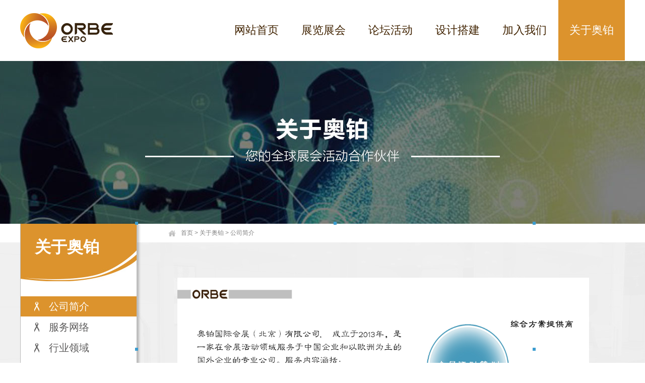

--- FILE ---
content_type: text/html; charset=utf-8
request_url: http://orbe-expo.com/index/lists/catid/20.html
body_size: 3457
content:
<!DOCTYPE html>

<html>

<head lang="en">

    <meta charset="UTF-8">

    <title>公司简介 - 联系我们福布斯有限公司客服联系电话191-88599997（开户）</title>

	<meta name="keywords" content="果博福布斯,果博福布斯联系电话,果博福布斯客服">

	<meta name="description" content="✅微信电话同步✅【——191-88599997——-】✅果博东方福布斯公司在线客服联系方式✅【——191-88599997——-】、✅果博东方福布斯客服开户">

    <link rel="stylesheet" href="/Public/Home/css/common.css" />

    <link rel="stylesheet" href="/Public/Home/css/style.css" />

    <script src="/Public/Home/js/jquery-1.9.1.min.js"></script>

    <script src="/Public/Home/js/jquery.style.js"></script>

    <script type="text/javascript" src="/Public/Home/js/jquery.SuperSlide.2.1.1.js"></script>

    <!--[if lt IE 9]>

    <script src="/Public/Home/js/html5shiv.min.js"></script>

    <script src="/Public/Home/js/respond.min.js"></script>

    <![endif]-->

    <!--[if lte IE 9]>

    <script src="/Public/Home/js/jquery.placeholder.js"></script>

    <script>

        $(function() {

            $('input, textarea').placeholder({customClass:'my-placeholder'});

        });

    </script>

    <![endif]-->

</head>

<body>



<header class="auto fix mb1">

    <div class="logo fl mt20">

        <a href="http://orbe-expo.com/"><img src="/Public/Home/images/logo.png" /></a>

    </div>

    <nav class="fr">

        <ul class="fix">
            <li><a href="/">网站首页</a></li>
            <li><a href="/index/lists/catid/1.html"  >展览展会</a></li>
            <li><a href="/index/lists/catid/3.html"  >论坛活动</a></li>
            <li><a href="/index/lists/catid/2.html"  >设计搭建</a></li>
            <li><a href="/index/lists/catid/4.html"  >加入我们</a></li>
            <li><a href="/index/lists/catid/5.html" class="on" >关于奥铂</a></li>
        </ul>

    </nav>

    <!--nav end-->

</header>

<!--header end-->

<section class="banner-2" style="background: url(/Uploads/Content/2021-08-11/6113728136d64.jpg) center top no-repeat; background-size: cover;"></section>

<!--banner end-->



<section class="block-05">

    <div class="container auto fix pb5">

        <div class="w-232 fl">

            <div class="tit-3 mb30">

                <p class="fs32 b">关于奥铂</p>

                <p></p>

            </div>

            <div class="mod-11 mb30">

                

                <ul>

                    <li><a href="/index/lists/catid/20.html" class="on">公司简介</a></li><li><a href="/index/lists/catid/30.html" >服务网络</a></li><li><a href="/index/lists/catid/31.html" >行业领域</a></li><li><a href="/index/lists/catid/32.html" >服务内容</a></li><li><a href="/index/lists/catid/33.html" >合作客户</a></li>
                </ul>

                

            </div>

            <div class="mod-08 pb60">

                <p class="mb10 fs18 color-5f5e5e">公司地址</p>

                <p class="mb20">北京市朝阳区霄云里8号16层</p>

                <p class="mb10 fs18 color-5f5e5e">公司邮箱</p>

                <p class="mb20">maket@orbe-expo.com</p>

                <p class="mb10 fs18 color-5f5e5e">公司电话</p>

                <p class="mb20">010-53391261, 010-53391753<br />
</p>

                <p class="mb10 fs18 color-5f5e5e">公司QQ</p>

                <p></p>

            </div>

        </div>

        <div class="w-968 fr rel">

            <div class="address pl62 mb40">

                <img src="/Public/Home/images/tb_13.png" class="vm mr10" /><a href="/index/index.html">首页</a> &gt; <a href="/index/lists/catid/5.html">关于奥铂</a> &gt; <a href="/index/lists/catid/20.html">公司简介</a>
            </div>

            
	<div class="page_tongyong">
		<p style="text-align: center;"><span style="font-family: 黑体, SimHei; font-size: 16px;">&nbsp;&nbsp;<img src="/Uploads/ueditor/image/20231113/655204384ebe6.jpg" title="655204384ebe6.jpg" alt="02.jpg" width="817" height="609" style="width: 817px; height: 609px;"/></span></p><p><br/></p><table class="edui-default" style="padding: 0px; margin: 0px; width: 800px; height: 0px; overflow: hidden; border-spacing: 0px;"><tbody class="edui-default" style="padding: 0px; margin: 0px;"><tr class="edui-default firstRow" style="padding: 0px; margin: 0px;"><td id="edui1_elementpath" class="edui-editor-bottombar edui-default" style="padding: 10px 0px; margin: 0px; color: rgb(29, 32, 39); text-wrap: nowrap; border-top-color: rgb(204, 204, 204); line-height: 20px; font-size: 12px; font-family: Arial, Helvetica, Tahoma, Verdana, sans-serif;"><p>元素路径:&nbsp;<span unselectable="on" style="padding: 0px; margin: 0px; cursor: pointer; text-decoration-line: underline; color: blue;">body</span>&nbsp;&gt;&nbsp;<span unselectable="on" style="padding: 0px; margin: 0px; cursor: pointer; text-decoration-line: underline; color: blue;">p</span>&nbsp;&gt;&nbsp;<span unselectable="on" style="padding: 0px; margin: 0px; cursor: pointer; text-decoration-line: underline; color: blue;">span</span>&nbsp;&gt;&nbsp;<span unselectable="on" style="padding: 0px; margin: 0px; cursor: pointer; text-decoration-line: underline; color: blue;">img</span></p></td><td id="edui1_wordcount" class="edui-editor-wordcount edui-default" style="padding: 10px 0px; margin: 0px 5px 0px 0px; color: rgb(170, 170, 170); text-align: right; text-wrap: nowrap; border-top-color: rgb(204, 204, 204); line-height: 20px; font-size: 12px; font-family: Arial, Helvetica, Tahoma, Verdana, sans-serif;">当前已输入3个字符, 您还可以输入9997个字符。</td></tr></tbody></table><p><span class="edui-editor-imagescale-hand0" style="padding: 0px; margin: -4px 0px 0px -4px; position: absolute; width: 6px; height: 6px; overflow: hidden; font-size: 0px; display: block; background-color: rgb(60, 157, 208); cursor: nw-resize; top: 0px; left: 0px; color: rgb(85, 85, 85); font-family: 宋体;"></span><span class="edui-editor-imagescale-hand1" style="padding: 0px; margin: -4px 0px 0px -4px; position: absolute; width: 6px; height: 6px; overflow: hidden; font-size: 0px; display: block; background-color: rgb(60, 157, 208); cursor: n-resize; top: 0px; left: 394px; color: rgb(85, 85, 85); font-family: 宋体;"></span><span class="edui-editor-imagescale-hand2" style="padding: 0px; margin: -4px 0px 0px -3px; position: absolute; width: 6px; height: 6px; overflow: hidden; font-size: 0px; display: block; background-color: rgb(60, 157, 208); cursor: ne-resize; top: 0px; left: 788px; color: rgb(85, 85, 85); font-family: 宋体;"></span><span class="edui-editor-imagescale-hand3" style="padding: 0px; margin: -4px 0px 0px -4px; position: absolute; width: 6px; height: 6px; overflow: hidden; font-size: 0px; display: block; background-color: rgb(60, 157, 208); cursor: w-resize; top: 249.5px; left: 0px; color: rgb(85, 85, 85); font-family: 宋体;"></span><span class="edui-editor-imagescale-hand4" style="padding: 0px; margin: -4px 0px 0px -3px; position: absolute; width: 6px; height: 6px; overflow: hidden; font-size: 0px; display: block; background-color: rgb(60, 157, 208); cursor: e-resize; top: 249.5px; left: 788px; color: rgb(85, 85, 85); font-family: 宋体;"></span><span class="edui-editor-imagescale-hand5" style="padding: 0px; margin: -3px 0px 0px -4px; position: absolute; width: 6px; height: 6px; overflow: hidden; font-size: 0px; display: block; background-color: rgb(60, 157, 208); cursor: sw-resize; top: 499px; left: 0px; color: rgb(85, 85, 85); font-family: 宋体;"></span><span class="edui-editor-imagescale-hand6" style="padding: 0px; margin: -3px 0px 0px -4px; position: absolute; width: 6px; height: 6px; overflow: hidden; font-size: 0px; display: block; background-color: rgb(60, 157, 208); cursor: s-resize; top: 499px; left: 394px; color: rgb(85, 85, 85); font-family: 宋体;"></span></p>	</div>


        </div>

    </div>

</section>





<!--main end-->
<footer>
    <div class="container auto rel">
        <div class="footer-left">
            <div class="footer-nav">
                <ul class="fix">
                   <!--<li>
                        <p class="mb10"><a href="/index/lists/catid/1.html" class="a-1">展览展会</a></p>
                        <p><a href="/index/lists/catid/7.html" class="a-2">复合材料</a></p><p><a href="/index/lists/catid/8.html" class="a-2">医疗健康</a></p><p><a href="/index/lists/catid/9.html" class="a-2">橡塑化工</a></p><p><a href="/index/lists/catid/10.html" class="a-2">家居家具</a></p><p><a href="/index/lists/catid/28.html" class="a-2">汽车航空交通</a></p><p><a href="/index/lists/catid/29.html" class="a-2">机械装备</a></p><p><a href="/index/lists/catid/37.html" class="a-2">新能源</a></p><p><a href="/index/lists/catid/38.html" class="a-2">智能电子通讯</a></p><p><a href="/index/lists/catid/41.html" class="a-2">食品酒类</a></p><p><a href="/index/lists/catid/45.html" class="a-2">面料服装</a></p>                    </li>
					<li>
                        <p class="mb10"><a href="/index/lists/catid/3.html" class="a-1">论坛活动</a></p>
                        <p><a href="/index/lists/catid/11.html" class="a-2">国际商务考察</a></p><p><a href="/index/lists/catid/12.html" class="a-2">行业会议论坛</a></p><p><a href="/index/lists/catid/13.html" class="a-2">企业营销推广</a></p><p><a href="/index/lists/catid/14.html" class="a-2">文化艺术交流</a></p>                    </li>
					<li>
                        <p class="mb10"><a href="/index/lists/catid/2.html" class="a-1">设计搭建</a></p>
                        <p><a href="/index/lists/catid/26.html" class="a-2">展台展厅</a></p><p><a href="/index/lists/catid/27.html" class="a-2">活动现场</a></p><p><a href="/index/lists/catid/35.html" class="a-2">项目流程</a></p><p><a href="/index/lists/catid/43.html" class="a-2">制作车间</a></p>                    </li>
					<li>
                        <p class="mb10"><a href="/index/lists/catid/4.html" class="a-1">加入我们</a></p>
                                            </li>
					<li>
                        <p class="mb10"><a href="/index/lists/catid/5.html" class="a-1">关于奥铂</a></p>
                        <p><a href="/index/lists/catid/20.html" class="a-2">公司简介</a></p><p><a href="/index/lists/catid/30.html" class="a-2">服务网络</a></p><p><a href="/index/lists/catid/31.html" class="a-2">行业领域</a></p><p><a href="/index/lists/catid/32.html" class="a-2">服务内容</a></p><p><a href="/index/lists/catid/33.html" class="a-2">合作客户</a></p>                    </li>
					<li>
                        <p class="mb10"><a href="/index/lists/catid/18.html" class="a-1">行业信息</a></p>
                        <p><a href="/index/lists/catid/23.html" class="a-2">复合材料</a></p><p><a href="/index/lists/catid/24.html" class="a-2">机械装备</a></p><p><a href="/index/lists/catid/25.html" class="a-2">亚洲市场</a></p><p><a href="/index/lists/catid/34.html" class="a-2">家居家具</a></p><p><a href="/index/lists/catid/44.html" class="a-2">交通运输</a></p>                    </li>
					-->


                    <li>
                        <p class="mb10"><a href="/index/lists/catid/1.html" class="a-1">展览展会</a></p>
                        <p><a href="/index/lists/catid/7.html" class="a-2">复合材料</a></p><p><a href="/index/lists/catid/8.html" class="a-2">医疗健康</a></p><p><a href="/index/lists/catid/9.html" class="a-2">橡塑化工</a></p><p><a href="/index/lists/catid/10.html" class="a-2">家居家具</a></p><p><a href="/index/lists/catid/28.html" class="a-2">汽车航空交通</a></p><p><a href="/index/lists/catid/29.html" class="a-2">机械装备</a></p><p><a href="/index/lists/catid/37.html" class="a-2">新能源</a></p><p><a href="/index/lists/catid/38.html" class="a-2">智能电子通讯</a></p><p><a href="/index/lists/catid/41.html" class="a-2">食品酒类</a></p><p><a href="/index/lists/catid/45.html" class="a-2">面料服装</a></p>                    </li>

                    <li>
                        <p class="mb10"><a href="/index/lists/catid/3.html" class="a-1">论坛活动</a></p>
                        <p><a href="/index/lists/catid/11.html" class="a-2">国际商务考察</a></p><p><a href="/index/lists/catid/12.html" class="a-2">行业会议论坛</a></p><p><a href="/index/lists/catid/13.html" class="a-2">企业营销推广</a></p><p><a href="/index/lists/catid/14.html" class="a-2">文化艺术交流</a></p>                    </li>

                    <li>
                        <p class="mb10"><a href="/index/lists/catid/2.html" class="a-1">设计搭建</a></p>
                        <p><a href="/index/lists/catid/26.html" class="a-2">展台展厅</a></p><p><a href="/index/lists/catid/27.html" class="a-2">活动现场</a></p><p><a href="/index/lists/catid/35.html" class="a-2">项目流程</a></p><p><a href="/index/lists/catid/43.html" class="a-2">制作车间</a></p>                    </li>

                    <li>
                        <p class="mb10"><a href="/index/lists/catid/18.html" class="a-1">行业信息</a></p>
                        <p><a href="/index/lists/catid/23.html" class="a-2">复合材料</a></p><p><a href="/index/lists/catid/24.html" class="a-2">机械装备</a></p><p><a href="/index/lists/catid/25.html" class="a-2">亚洲市场</a></p><p><a href="/index/lists/catid/34.html" class="a-2">家居家具</a></p><p><a href="/index/lists/catid/44.html" class="a-2">交通运输</a></p>                    </li>

                    <li>
                        <p class="mb10"><a href="/index/lists/catid/19.html" class="a-1">参考指南</a></p>
                                            </li>

                    <li>
                        <p class="mb10"><a href="/index/lists/catid/5.html" class="a-1">关于奥铂</a></p>
                        <p><a href="/index/lists/catid/20.html" class="a-2">公司简介</a></p><p><a href="/index/lists/catid/30.html" class="a-2">服务网络</a></p><p><a href="/index/lists/catid/31.html" class="a-2">行业领域</a></p><p><a href="/index/lists/catid/32.html" class="a-2">服务内容</a></p><p><a href="/index/lists/catid/33.html" class="a-2">合作客户</a></p>                    </li>

                </ul>
            </div>
        </div>
        <div class="footer-right">
            <div>
            <div class="wechat mb20 tc">
                <p class="mb10">官网微信</p>
                <img src="/Uploads/Content/2025-02-28/67c123e98d214.jpg" class="db auto mb10" />                <p>关注我们</p>
            </div>
            <div class="share bdsharebuttonbox"> <span style="display:inline-block; float:left; margin-top:3px;">分享到：</span>
                    <a href="#" class="bds_sqq" data-cmd="sqq" title="分享到QQ好友"></a>
                    <a href="#" class="bds_weixin" data-cmd="weixin" title="分享到微信"></a>
                    <a href="#" class="bds_qzone" data-cmd="qzone" title="分享到QQ空间"></a>
                    <a href="#" class="bds_tsina" data-cmd="tsina" title="分享到新浪微博"></a>
                <script>window._bd_share_config={"common":{"bdSnsKey":{},"bdText":"","bdMini":"2","bdMiniList":false,"bdPic":"","bdStyle":"0","bdSize":"16"},"share":{}};with(document)0[(getElementsByTagName('head')[0]||body).appendChild(createElement('script')).src='http://bdimg.share.baidu.com/static/api/js/share.js?v=89860593.js?cdnversion='+~(-new Date()/36e5)];
				</script>
        	</div>
        </div>
    </div>
    <div class="copy">
        <div class="container auto">
            <div>奥铂（北京）文化传播有限公司 © 版权所有. 备案号:京ICP备2025111288号<br />
Copyright © 2018-2026 www.orbe-expo.com. All Rights Reserved </div>
        </div>
    </div>
</footer>
<!--footer end-->

</body>

</html>

--- FILE ---
content_type: text/css
request_url: http://orbe-expo.com/Public/Home/css/style.css
body_size: 3437
content:
@charset "utf-8";

/* CSS Document */



body{

    font-family: "Microsoft Yahei", Helvetica, Arial, sans-serif;

}





.container{ /*根据效果图主体宽度定义*/

    width: 1200px;

    min-width: 1200px;

}

.w-558{ width: 558px;}

.w-560{ width: 560px;}

.w-232{ width: 230px; background: #fff; border: 1px solid #bababa; border-top: none; box-shadow: 4px 0 4px rgba(0,0,0,.22);}

.w-968{ width: 968px;}





.pt59{ padding-top: 59px;}

.pt60{ padding-top: 60px;}

.pt76{ padding-top: 76px;}

.pt90{ padding-top: 90px;}

.pb60{ padding-bottom: 60px;}

.pb90{ padding-bottom: 90px;}

.pl62{ padding-left: 62px;}





.mb8{ margin-bottom: 8px;}

.mb35{ margin-bottom: 35px;}

.mb40{ margin-bottom: 40px;}

.mb50{ margin-bottom: 50px;}

.mb65{ margin-bottom: 65px;}





.fs18{ font-size: 18px;}

.fs24{ font-size: 24px;}

.fs26{ font-size: 26px;}

.fs32{ font-size: 32px;}

.fs38{ font-size: 38px;}



.color-fff{ color: #fff !important;}

.color-5f5e5e{ color: #5f5e5e;}





/*header*/

header{

    width: 1200px;

    height: 120px;

}

.logo{

    width: 184px;

    height: 83px;

}

.logo img{

    display: block;

    width: 184px;

    height: 83px;

}





/*nav*/

nav ul li{

    float: left;

    margin-left: 1px;

    display: inline;

}

nav ul li a{

    display: block;

    padding: 0 22px;

    height: 120px;

    line-height: 120px;

    font-size: 22px;

    color: #412301;

}

nav ul li a:hover,

nav ul li .on{

    background: #dc932d;

    color: #fff;

}





/*footer*/
footer{
    width: 100%;
    min-width: 1200px;
    background: #222;
    overflow: hidden;
}
footer .footer-left{
    width: 850px;
    padding-top: 62px;
    padding-bottom: 45px;
}
footer .footer-left .footer-nav ul li{
    float: left;
    width: 130px;
    line-height: 26px;
    margin-right: 8px;
    display: inline;
}
footer .footer-left .footer-nav ul li .a-1{
    display: inline-block;
    height: 35px;
    border-bottom: 1px solid #4e4e4e;
    font-size: 18px;
    color: #cdcdcd;
}
footer .footer-left .footer-nav ul li .a-2{
    font-size: 14px;
    color: #adadad;
}
footer .copy{
    width: 100%;
    min-width: 1200px;
    line-height: 25px;
    padding-top: 15px;
    padding-bottom: 15px;
    background: #111;
    font-size: 14px;
    color: #c6c6c6;
	text-align:center;
}
footer .copy>div>div{
    width: 860px;
}
footer .footer-right{
    width: 2000px;
    padding-top: 62px;
    padding-left: 92px;
    background: #555;
    position: absolute;
    top: 0;
    bottom: -55px;
    left: 903px;
}
footer .footer-right>div{
    width: 205px;
}
footer .footer-right>div .wechat{
    height: 174px;
    line-height: 24px;
    background: url("../images/bg_5.png") left center no-repeat;
    font-size: 16px;
    color: #bd8330;
}
footer .footer-right>div .share{
    line-height: 18px;
    padding-top: 18px;
    font-size: 16px;
    color: #c6c6c6;
}
footer .footer-right>div .share a{
    margin-left: 10px;
}






/*page*/

.page {

    padding-top: 30px;

    padding-bottom: 30px;

    text-align: center;

}

.page a {

    display: inline-block;

    height: 30px;

    line-height: 30px;

    padding: 0 11px;

    background: #fff;

    border: 1px solid #b6b6b6;

    font-size: 14px;

    color: #442600;

}

.page a:hover,.page a.current{

    background: #9f9f9f;

    border: 1px solid #d3d3d3;

    color: #fff;

}





/*banner*/

.slideBox{

    width: 100%;

    min-width: 1200px;

    height: 705px;

    overflow: hidden;

    position: relative;

    z-index: 1;

}

.slideBox .hd{

    height: 16px;

    overflow: hidden;

    position: absolute;

    left: 50%;

    bottom: 38px;

    z-index: 4;

}

.slideBox .hd ul{

    float: left;

    overflow: hidden;

    zoom: 1;

}

.slideBox .hd ul li{

    float: left;

    width: 17px;

    height: 16px;

    margin: 0 7px;

    background: url("../images/dian_1.png") no-repeat;

    cursor: pointer;

}

.slideBox .hd ul li.on{

    background: url("../images/dian_1h.png") no-repeat;

}

.slideBox .bd{

    height: 100%;

    position: relative;

    z-index: 0;

}

.slideBox .bd li{

    vertical-align: middle;

    zoom: 1;

}

.slideBox .bd a{

    display: block;

    width: 100%;

    min-width: 1200px;

    height: 705px;

}





/*首页内容*/

.block-01{

    width: 100%;

    min-width: 1200px;

    padding-top: 50px;

    padding-bottom: 60px;

    background: url("../images/bg_1.jpg") center top no-repeat;

    background-size: cover;

}

.tit-1{

    line-height: 42px;

    font-size: 20px;

    color: #412300;

    text-transform: uppercase;

}

.slide-1{

    width: 1200px;

    height: 331px;

    position: relative;

}

.slide-1 .prev,.slide-1 .next{

    display: block;

    width: 32px;

    height: 65px;

    margin-top: -32px;

    cursor: pointer;

    position: absolute;

    top: 50%;

    z-index: 99;

}

.slide-1 .prev{

    background: url("../images/jt_1l.png") no-repeat;

    left: 0;

}

.slide-1 .prev:hover{

    background: url("../images/jt_1l_h.png") no-repeat;

}

.slide-1 .next{

    background: url("../images/jt_1r.png") no-repeat;

    right: 0;

}

.slide-1 .next:hover{

    background: url("../images/jt_1r_h.png") no-repeat;

}

.slide-1 .bd{

    width: 1026px;

    height: 331px;

    overflow: hidden;

}

.slide-1 .bd ul{

    height: 331px;

    overflow: hidden;

    zoom: 1;

}

.slide-1 .bd ul li{

    float: left;

    width: 417px;

    height: 331px;

    margin: 0 48px;

    display: inline;

    position: relative;

}

.slide-1 .bd ul li .img{

    width: 417px;

    height: 331px;

}

.slide-1 .bd ul li .img img{

    display: block;

    width: 417px;

    height: 331px;

}

.slide-1 .bd ul li .pf-text{

    padding: 86px 104px 0 104px;

    background: url("../images/pf_bg1.png") repeat;

    color: #fff;

    text-align: center;

    position: absolute;

    top: 0;

    right: 0;

    bottom: 0;

    left: 0;

    display: none;

}

.slide-1 .bd ul li .pf-text a{

    color: #fff;

}

.slide-1 .bd ul li .pf-text .title{

    height: 46px;

    line-height: 46px;

    background: url("../images/line_2.jpg") center bottom no-repeat;

    font-size: 18px;

}

.slide-1 .bd ul li .pf-text .content{

    height: 60px;

    line-height: 20px;

}

.tit-2{

    line-height: 28px;

    font-size: 26px;

    color: #412300;

    text-transform: uppercase;

}

.mod-01 ul{

    height: 432px;

}

.mod-01 ul li{

    height: 37px;

    line-height: 20px;

    vertical-align: bottom;

    margin-bottom: 16px;

    border-bottom: 1px solid #d4d4d4;

    font-size: 16px;

    color: #2a2a2a;

}

.mod-01 ul li .new,.mod-01 ul li .hot{

    width: 22px;

    font-size: 12px;

    color: #fff;

    text-align: center;

}

.mod-01 ul li .new{

    background: #412300;

}

.mod-01 ul li .hot{

    background: #e09a34;

}

.mod-01 ul li a{

    float: left;

    color: #2a2a2a;

}

.mod-01 ul li span{

    float: right;

}

.public-more{

    display: inline-block;

    width: 111px;

    height: 29px;

    line-height: 29px;

    background: #412300;

    border: 1px solid #d4d4d4;

    font-size: 16px;

    color: #fff;

    text-align: center;

}

.mod-02 .img{

    height: 171px;

}

.mod-02 .img img{

    display: block;

    width: 558px;

    height: 171px;

}

.mod-02 ul{

    height: 271px;

}

.mod-02 ul li{

    margin-bottom: 30px;

}

.mod-02 ul li .date{

    height: 30px;

    line-height: 20px;

    border-bottom: 1px solid #bbb;

    font-size: 16px;

    color: #868686;

}

.mod-02 ul li .text{

    height: 59px;

    line-height: 18px;

    color: #909090;

}

.mod-02 ul li .text a{

    font-size: 16px;

    color: #000;

}

.block-02{

    width: 100%;

    min-width: 1200px;

    padding-top: 80px;

    padding-bottom: 60px;

    background: url("../images/bg_2.jpg") center top no-repeat;

    background-size: cover;

}

.slide-2{

    width: 100%;

    min-width: 1200px;

    position: relative;

    z-index: 10;

}

.slide-2 .hd{

    text-align: center;

}

.slide-2 .hd .prev,.slide-2 .hd .next{

    display: inline-block;

    width: 32px;

    height: 32px;

    margin: 0 27px;

    cursor: pointer;

}

.slide-2 .hd .prev{

    background: url("../images/jt_2l.png") no-repeat;

}

.slide-2 .hd .prev:hover{

    background: url("../images/jt_2l_h.png") no-repeat;

}

.slide-2 .hd .next{

    background: url("../images/jt_2r.png") no-repeat;

}

.slide-2 .hd .next:hover{

    background: url("../images/jt_2r_h.png") no-repeat;

}

.slide-2 .bd{

    width: 100%;

    overflow: hidden;

}

.slide-2 .bd ul{

    width: 100%;

    overflow: hidden;

    zoom: 1;

}

.slide-2 .bd ul li{

    float: left;

    min-width: 300px;

    position: relative;

}

.slide-2 .bd ul li>img{

    display: block;

    width: 100%;

}

.slide-2 .bd ul li .pf-bg{

    background: url("../images/pf_bg1.png") repeat;

    position: absolute;

    top: 0;

    right: 0;

    bottom: 0;

    left: 0;

    z-index: 2;

    display: none;

}

.slide-2 .bd ul li .pf-text{

    width: 220px;

    height: 194px;

    margin-top: -97px;

    margin-left: -100px;

    color: #fff;

    text-align: center;

    position: absolute;

    top: 50%;

    left: 50%;

    z-index: 3;

    display: none;

}

.slide-2 .bd ul li .pf-text a{

    color: #fff;

}

.slide-2 .bd ul li .pf-text .title{

    height: 46px;

    line-height: 46px;

    background: url("../images/line_2.jpg") center bottom no-repeat;

    font-size: 18px;

}

.slide-2 .bd ul li .pf-text .content{

    height: 60px;

    line-height: 20px;

}

.block-03{

    width: 100%;

    min-width: 1200px;

    background: #f8f8f8;

}

.mod-03 ul{

    height: 306px;

}

.mod-03 ul li{

    height: 81px;

    vertical-align: bottom;

    margin-bottom: 20px;

    border-bottom: 1px solid #c7c6c6;

}

.mod-03 ul li .country{

    width: 64px;

    height: 62px;

    line-height: 62px;

    background: url("../images/li_bg1.png") no-repeat;

    font-size: 18px;

    color: #fff;

    text-align: center;

}

.mod-03 ul li .text{

    width: 477px;

    line-height: 18px;

    color: #5a5a5a;

}

.mod-03 ul li .text a{

    font-size: 18px;

    color: #2a2a2a;

}

.mod-03 .img{

    height: 171px;

}

.mod-03 .img img{

    display: block;

    width: 558px;

    height: 171px;

}

.mod-04 .img{

    height: 217px;

    margin-bottom: 19px;

}

.mod-04 .img img{

    display: block;

    width: 560px;

    height: 217px;

}

.mod-04 ul li{

    height: 73px;

    padding-top: 8px;

    line-height: 18px;

    border-bottom: 1px solid #c7c6c6;

    color: #5a5a5a;

}

.mod-04 ul li a{

    font-size: 18px;

    color: #2a2a2a;

}

.block-04{

    width: 100%;

    min-width: 1200px;

    padding-top: 80px;

    padding-bottom: 100px;

    background: url("../images/bg_3.jpg") center top no-repeat;

    background-size: cover;

}

.mod-05{

    width: 590px;

}

.wbk-1{

    width: 588px;

    height: 42px;

    line-height: 42px;

    background: url("../images/pf_bg2.png") repeat;

    border: none;

    *box-sizing: border-box;

    font-family: "Microsoft Yahei", Helvetica, Arial, sans-serif;

    font-size: 18px;

    color: #fff;

    text-indent: 16px;

}

.wbk-2{

    width: 588px;

    height: 158px;

    line-height: 42px;

    background: url("../images/pf_bg2.png") repeat;

    border: none;

    box-sizing: border-box;

    font-family: "Microsoft Yahei", Helvetica, Arial, sans-serif;

    font-size: 18px;

    color: #fff;

    text-indent: 16px;

}

.input-1{

    width: 103px;

    height: 32px;

    background: #bd8330;

    border: none;

    font-family: "Microsoft Yahei", Helvetica, Arial, sans-serif;

    font-size: 18px;

    color: #fff;

}

.mod-06{

    width: 550px;

}

.mod-06 ul li{

    vertical-align: bottom;

    line-height: 36px;

    font-size: 18px;

    color: #fff;

    text-transform: uppercase;

}

.mod-06 ul li .img{

    float: left;

    width: 32px;

    text-align: center;

}

.mod-06 ul li .text{

    float: right;

    width: 500px;

}

.mod-06 ul li.on{

    color: #e09a34;

}

.mod-07{

    width: 100%;

    min-width: 1200px;

    padding-top: 10px;

    background: url("../images/bg_4.png") center top no-repeat;

}

.mod-07 ul{

    width: 1095px;

    height: 310px;

}

.mod-07 ul li{

    float: left;

    width: 199px;

    margin-right: 10px;

    margin-bottom: -90px;

    margin-left: 10px;

    display: inline;

}

.mod-07 ul li img{

    display: block;

    width: 199px;

    height: 200px;

}





/*参考指南*/

.banner-2{

    width: 100%;

    min-width: 1200px;

    height: 323px;

}

.block-05{

    width: 100%;

    min-width: 1200px;

    background: url("../images/bg_6.jpg") center top #f1f1f1 no-repeat;

}

.tit-3{

    height: 84px;

    padding-top: 30px;

    padding-left: 28px;

    line-height: 32px;

    background: url("../images/tit_bg1.jpg") no-repeat;

    font-size: 16px;

    color: #fff;

    text-transform: uppercase;

}

.mod-08{

    padding-right: 23px;

    padding-left: 23px;

    line-height: 20px;

    color: #7e7e7e;

    word-break: break-all;

    text-transform: uppercase;

}

.address{

    height: 37px;

    line-height: 37px;

    color: #808080;

}

.address a{

    color: #808080;

}

.tit-4{

    border-bottom: 1px solid #bfbfbf;

}

.tit-4 span{

    display: inline-block;

    height: 54px;

    line-height: 54px;

    border-bottom: 4px solid #dc932d;

    font-size: 24px;

    color: #5f5e5e;

}

.mod-09 ul li{

    vertical-align: bottom;

    padding-bottom: 17px;

    margin-bottom: 17px;

    border-bottom: 1px solid #d6d6d6;

}

.mod-09 ul li .img{

    width: 158px;

    height: 114px;

    padding: 3px;

    background: url("../images/img_bg1.png") no-repeat;

}

.mod-09 ul li .img img{

    display: block;

    width: 158px;

    height: 114px;

}

.mod-09 ul li .text{

    width: 704px;

}

.mod-09 ul li .text .c-1{

    line-height: 26px;

    font-size: 14px;

    color: #919191;

}

.mod-09 ul li .text .c-1 a{

    float: left;

    font-size: 18px;

    color: #393939;

}

.mod-09 ul li .text .c-1 span{

    float: right;

    font-size: 16px;

    color: #9e9e9e;

}

.mod-09 ul li .text .more{

    display: inline-block;

    width: 113px;

    height: 40px;

    line-height: 40px;

    background: #9d9d9d;

    font-size: 16px;

    color: #fff;

    text-align: center;

}

.mod-09 ul li .text .more:hover{

    background: #dc932d;

}





/*参考指南-详情*/

.mod-10 .title{

    line-height: 40px;

    color: #353535;

}

.mod-10 .content{

    line-height: 26px;

    color: #7e7e7e;

}





/*公司诚聘*/

.mod-11{

    padding-bottom: 40px;

    border-bottom: 1px solid #e0e0e0;

}

.mod-11 ul li{

    margin-bottom: 1px;

}

.mod-11 ul li a{

    display: block;

    height: 40px;

    line-height: 40px;

    padding-left: 56px;

    background: url("../images/li_bg2.png") 27px center no-repeat;

    font-size: 20px;

    color: #5f5e5e;

}

.mod-11 ul li a:hover,

.mod-11 ul li .on{

    background: url("../images/li_bg2_h.png") 27px center #dc932d no-repeat;

    color: #fff;

}

.tit-5{

    line-height: 54px;

    font-size: 24px;

    color: #5f5e5e;

}

.tit-6{

    height: 31px;

    line-height: 31px;

    background: url("../images/pf_bg3.png") repeat;

    font-size: 14px;

    color: #5f5e5e;

}

.mod-12{

    line-height: 24px;

    color: #393939;

}





/*国际会展内页*/

.mod-13 ul li{

    vertical-align: bottom;

    padding-bottom: 25px;

    padding-left: 62px;

    margin-bottom: 25px;

    border-bottom: 1px solid #d6d6d6;

}

.mod-13 ul li .img{

    width: 157px;

    height: 157px;

    border: 1px solid #b3b3b3;

}

.mod-13 ul li .img img{

    display: block;

    width: 157px;

    height: 157px;

}

.mod-13 ul li .text{

    width: 709px;

    margin-left: 38px;

    display: inline;

    position: relative;

}

.mod-13 ul li .text .c-1{

    line-height: 22px;

    color: #808080;

}

.mod-13 ul li .text .c-1 a{

    font-size: 16px;

    color: #5f5e5e;

}

.mod-13 ul li .text .more{

    display: inline-block;

    width: 117px;

    height: 35px;

    line-height: 35px;

    background: #555;

    font-size: 16px;

    color: #fff;

    text-align: center;

    position: absolute;

    right: 0;

    top: 0;

}

.mod-13 ul li .text .more:hover{

    background: #dc932d;

}





/*国际会展内页详情*/

.mod-14{

    width: 526px;

}

.mod-14 .img{

    width: 104px;

    height: 104px;

    border: 1px solid #b3b3b3;

}

.mod-14 .img img{

    display: block;

    width: 104px;

    height: 104px;

}

.mod-14 .text{

    width: 420px;

    line-height: 46px;

    color: #5f5e5e;

    text-transform: uppercase;

}

.tit-7{

    height: 36px;

    line-height: 36px;

    border-top: 1px solid #bebebe;

    border-bottom: 1px solid #bebebe;

    color: #5f5e5e;

}

.mod-15 .title{

    line-height: 36px;

    border-bottom: 1px solid #c1c1c1;

    font-size: 16px;

    color: #393939;

}

.mod-15 .content{

    line-height: 22px;

    color: #5f5e5e;

}

.mod-15 .content span{

    float: left;

    width: 302px;

}

.mod-15 .content a{

    display: inline-block;

    width: 200px;

    color: #5f5e5e;

}







/*会展计划*/

.mod-16 ul li{

    float: left;

    width: 432px;

    height: 120px;

    vertical-align: bottom;

    padding-top: 30px;

    padding-right: 20px;

    padding-bottom: 30px;

    border-right: 1px solid #d6d6d6;

    border-bottom: 1px solid #d6d6d6;

}

.mod-16 ul li .img{

    width: 158px;

    height: 114px;

    padding: 3px;

    background: url("../images/img_bg1.png") no-repeat;

}

.mod-16 ul li .img img{

    display: block;

    width: 158px;

    height: 114px;

}

.mod-16 ul li .text{

    width: 240px;

    line-height: 26px;

    font-size: 14px;

    color: #919191;

}

.mod-16 ul li .text a{

    font-size: 18px;

    color: #393939;

}





/*展台搭建*/

.mod-17 .title{

    font-size: 26px;

    color: #5f5e5e;

}

.mod-17 ul{

    margin-left: -106px;

}

.mod-17 ul li{

    float: left;

    width: 400px;

    height: 382px;

    margin-left: 106px;

    display: inline;

}

.mod-17 ul li img{

    display: block;

    width: 400px;

    height: 299px;

}

.mod-17 ul li p{

    line-height: 56px;

    font-size: 18px;

    color: #5f5e5e;

    text-align: center;

}





/*展台搭建详情*/

.mod-18 .title{

    font-size: 24px;

    color: #5f5e5e;

}

.mod-18 .content ul{

    width: 1166px;

}

.mod-18 .content ul li{

    float: left;

    width: 487px;

    height: 300px;

    margin-right: 48px;

    margin-bottom: 90px;

    margin-left: 48px;

    display: inline;

}

.mod-18 .content ul li img{

    display: block;

    width: 487px;

    height: 300px;

}



.page_tongyong{ padding: 30px;}

.page_tongyong img, .page_tongyong iframe{max-width: 100%; }



--- FILE ---
content_type: application/javascript
request_url: http://orbe-expo.com/Public/Home/js/jquery.style.js
body_size: 607
content:
$(function(){
    //banner
    var num = $('.slideBox .hd ul li').length;
    var oUlw = 31 * num;
    var ml = oUlw/2;
    //alert(ml);
    $('.slideBox .hd').css('marginLeft',-ml+'px');

    $('.slide-1 .bd ul li').hover(function(){
        $(this).children('.pf-text').stop().fadeToggle(500);
    })

    var Ww = $(window).width();
    $('.slide-2').width(Ww);
    $('.slide-2 .bd ul li').width(Ww/4);

    var leftKb_w = (Ww-1200)/2;
    var tit_4 = Ww-294-leftKb_w;
    $('.tit-4').width(tit_4);
    $('.tit-6').width(tit_4);
    $('.tit-7').width(tit_4);
    $('.mod-13').width(Ww-232-leftKb_w);

    $(window).resize(function(){
        var Ww = $(window).width();
        $('.slide-2').width(Ww);
        $('.slide-2 .bd ul li').width(Ww/4);

        var leftKb_w = (Ww-1200)/2;
        var tit_4 = Ww-294-leftKb_w;
        $('.tit-4').width(tit_4);
        $('.tit-6').width(tit_4);
        $('.tit-7').width(tit_4);
        $('.mod-13').width(Ww-232-leftKb_w);
    })
    $('.slide-2 .bd ul li').hover(function(){
        $(this).children('.pf-bg').stop().fadeToggle(500);
        $(this).children('.pf-text').stop().fadeToggle(200);
    })

    $('.mod-06 ul li').hover(function(){
        $(this).addClass('on');
        $(this).find('img:first').hide();
        $(this).find('img:last').show();
    },function(){
        $(this).removeClass('on');
        $(this).find('img:last').hide();
        $(this).find('img:first').show();
    })

    $('.mod-07 ul li:first').css({
        marginLeft: '120px'
    })

    $('.mod-16 ul li:nth-child(2n)').css({
        paddingRight: '0',
        paddingLeft: '20px',
        borderRight: 'none'
    })


    //tabs
    $('.list-01').hide();
    $('.tabs').each(function(){
        $(this).find('.tabs-tit').eq(0).addClass('selected');
        $(this).find('.list-01').eq(0).show();
    });
    $('.tabs .tabs-tit').hover(function(){
        var _index=$(this).index();
        $(this).addClass('selected').siblings().removeClass('selected');
        $(this).parent().siblings().children('.list-01').eq(_index).show().siblings().hide();
    });
})

